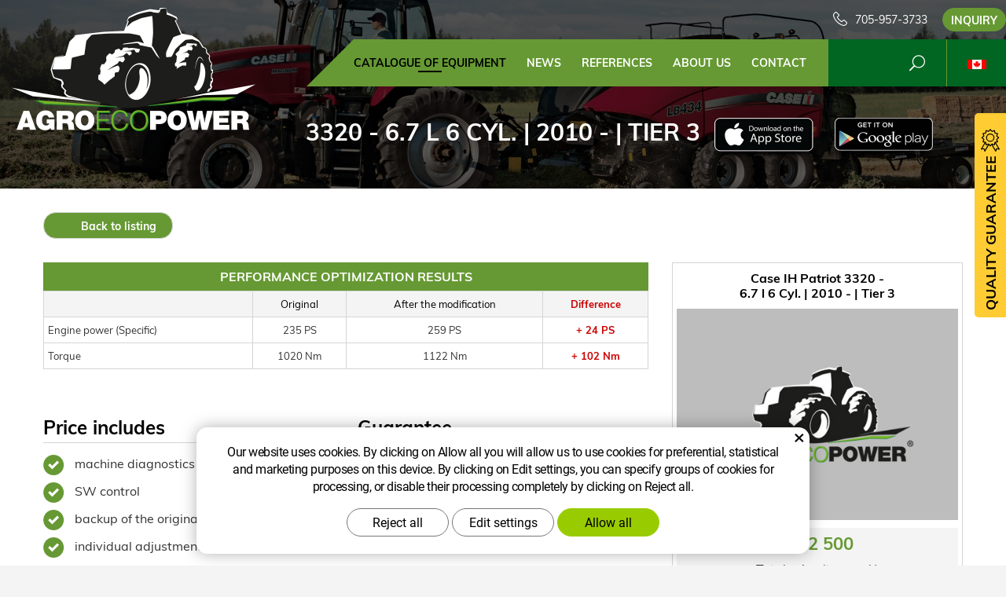

--- FILE ---
content_type: text/html; charset=UTF-8
request_url: https://www.agroecopower.ca/chip/case-ih/postrikovace/patriot/6.7-l-6-cyl.-172-10371/
body_size: 10465
content:
<!DOCTYPE html>
<!--<html>-->
<html lang="en">	<head>
<!-- Basic -->
<meta charset="utf-8">
<title>3320 - 6.7 l 6 Cyl. | 2010 - | Tier 3 :: AgroEcoPower</title>
<meta name="description" content="CATALOGUE OF EQUIPMENT">
<meta name="keywords" content="CATALOGUE, OF, EQUIPMENT, CATALOGUE OF EQUIPMENT">
<meta name="robots" content="index, follow">
<meta name="application-name" content="CPedit">
<meta name="author" content="CzechProject spol. s r.o.">
<meta property="og:title" content="3320 - 6.7 l 6 Cyl. | 2010 - | Tier 3 :: AgroEcoPower">
<meta property="og:url" content="https://www.agroecopower.ca/chip/case-ih/postrikovace/patriot/6.7-l-6-cyl.-172-10371/">
<meta property="og:type" content="article">
<meta property="og:description" content="CATALOGUE OF EQUIPMENT">
<meta property="og:site_name" content="AgroEcoPower">
<meta itemprop="name" content="3320 - 6.7 l 6 Cyl. | 2010 - | Tier 3 :: AgroEcoPower">
<meta itemprop="description" content="CATALOGUE OF EQUIPMENT">
<meta property="og:image" content="https://www.agroecopower.ca/img/agro/logo_soc.png">
<meta itemprop="image" content="https://www.agroecopower.ca/img/agro/logo_soc.png">
<link rel="apple-touch-icon" sizes="57x57" href="/img/agro/favicon/apple-icon-57x57.png?v=1">
<link rel="apple-touch-icon" sizes="60x60" href="/img/agro/favicon/apple-icon-60x60.png?v=1">
<link rel="apple-touch-icon" sizes="72x72" href="/img/agro/favicon/apple-icon-72x72.png?v=1">
<link rel="apple-touch-icon" sizes="76x76" href="/img/agro/favicon/apple-icon-76x76.png?v=1">
<link rel="apple-touch-icon" sizes="114x114" href="/img/agro/favicon/apple-icon-114x114.png?v=1">
<link rel="apple-touch-icon" sizes="120x120" href="/img/agro/favicon/apple-icon-120x120.png?v=1">
<link rel="apple-touch-icon" sizes="144x144" href="/img/agro/favicon/apple-icon-144x144.png?v=1">
<link rel="apple-touch-icon" sizes="152x152" href="/img/agro/favicon/apple-icon-152x152.png?v=1">
<link rel="apple-touch-icon" sizes="180x180" href="/img/agro/favicon/apple-icon-180x180.png?v=1">
<link rel="icon" type="image/png" sizes="192x192" href="/img/agro/favicon/android-icon-192x192.png?v=1">
<link rel="icon" type="image/png" sizes="32x32" href="/img/agro/favicon/favicon-32x32.png?v=1">
<link rel="icon" type="image/png" sizes="96x96" href="/img/agro/favicon/favicon-96x96.png?v=1">
<link rel="icon" type="image/png" sizes="16x16" href="/img/agro/favicon/favicon-16x16.png?v=1">
<meta name="msapplication-TileColor" content="#ffffff">
<meta name="msapplication-TileImage" content="/img/agro/favicon/ms-icon-144x144.png?v=1">
<meta name="theme-color" content="#ffffff">
<link rel="manifest" href="/manifest.json">
<!-- Mobile Metas -->
<meta name="viewport" content="width=device-width, initial-scale=1.0, minimum-scale=1.0">
<link href="/css/muli.css" rel="stylesheet">
<link href="/css/bootstrap.min.css" rel="stylesheet">
<link href="/css/elegant_ico.css" rel="stylesheet" type="text/css">
<!--[if lte IE 7]><script src="lte-ie7.js"></script><![endif]-->
<link href="/css/global.min.css?m=1761310791" rel="stylesheet">
<link href="/css/weby/agro.min.css?m=1756278633" rel="stylesheet">
<link href="/css/print.css?v=0" rel="stylesheet" media="print">
<!-- HTML5 shim and Respond.js for IE8 support of HTML5 elements and media queries -->
<!-- WARNING: Respond.js doesn't work if you view the page via file:// -->
<!--[if lt IE 9]>
<script src="https://oss.maxcdn.com/html5shiv/3.7.2/html5shiv.min.js"></script>
<script src="https://oss.maxcdn.com/respond/1.4.2/respond.min.js"></script>
<![endif]-->
<script type="text/javascript">
window.dataLayer = window.dataLayer || [];
function gtag(){ dataLayer.push(arguments);}
gtag('consent', 'default', {
'ad_storage': 'denied',
'ad_user_data': 'denied',
'ad_personalization': 'denied',
'analytics_storage': 'denied',
'wait_for_update': 500
});
consentSetting = {};
consentSetting.security_storage = 'granted';
var cookieConsentGTMfired = false;
if (typeof (gtag) !== 'undefined' && Object.keys(consentSetting).length > 0) {
gtag('consent', 'update', consentSetting);
}
</script>
<!-- Google Tag Manager -->
<script>(function(w,d,s,l,i){ w[l]=w[l]||[];w[l].push({ 'gtm.start':
new Date().getTime(),event:'gtm.js'});var f=d.getElementsByTagName(s)[0],
j=d.createElement(s),dl=l!='dataLayer'?'&l='+l:'';j.async=true;j.src=
'https://www.googletagmanager.com/gtm.js?id='+i+dl;f.parentNode.insertBefore(j,f);
})(window,document,'script','dataLayer','GTM-WR8ZLVQ');</script>
<!-- End Google Tag Manager -->
<script type="text/plain" data-cookie-consent="necessarily">
dataLayer.push({ ecommerce: null });
dataLayer.push({
event: "view_item",
ecommerce: {
currency: "CAD",
value: 0,
items: [
{
item_id: "e17574",
item_name: "3320 - 6.7 l 6 Cyl. | 2010 - | Tier 3",
index: 0,
item_brand: "Case IH",
item_category0: "Case IH",
item_list_id: "m11310",
item_list_name: "Patriot - 3320 (2010 - ..)",
price: 0,
quantity: 1
}
]
}
});
</script>	</head>
<body class="motor-detail lang-ca">
<div id="prekryv"></div>
<header id="header">
<div id="header-container" >
<div id="top-line" class="container" >
<div class="row" >
<div class="col-xs-7 col-sm-4" id="logo" >
<a href="/" title="AgroEcoPower">
<img alt="AgroEcoPower" src="/img/agro/logo.png?v=1">
</a>
</div>
<div class="col-xs-5 col-sm-8" id="header-right-block" >
<button id="main-menu" type="button" class="navbar-toggle collapsed" data-toggle="collapse" data-target="#navbar" aria-expanded="false" aria-controls="navbar">
<span aria-hidden="true" class="glyphicon glyphicon-menu-hamburger"></span>
</button>
<div id="mutace" >
<ul>
<li class="au" >
<a href="https://www.agroecopower.com.au/">
<img src="/img/flag_au.svg" alt="au"><br><img src="/img/flag_nz.svg" alt="nz">
</a>
</li>
<li class="br" >
<a href="https://www.brazilagroecopower.com/">
<img src="/img/flag_br.svg" alt="br">
</a>
</li>
<li class="aktivni ca">
<span>
<img src="/img/flag_ca.svg" alt="ca">
</span>
</li>
<li class="cs" >
<a href="https://www.agroecopower.cz/">
<img src="/img/flag_cz.svg" alt="cs">
</a>
</li>
<li class="de" >
<a href="https://www.agroecopower.de/">
<img src="/img/flag_de.svg" alt="de">
</a>
</li>
<li class="en" >
<a href="https://www.agroecopower.com/">
<img src="/img/flag_us.svg" alt="en">
</a>
</li>
<li class="fr" >
<a href="https://www.agroecopower.fr/">
<img src="/img/flag_fr.svg" alt="fr">
</a>
</li>
<li class="hu" >
<a href="https://www.agroecopower.hu">
<img src="/img/flag_hu.svg" alt="hu">
</a>
</li>
<li class="pl" >
<a href="https://www.agroecopower.pl/">
<img src="/img/flag_pl.svg" alt="pl">
</a>
</li>
<li class="ro" >
<a href="https://www.agroecopower.ro/">
<img src="/img/flag_ro.svg" alt="ro">
</a>
</li>
<li class="sk" >
<a href="https://www.agroecopower.sk/">
<img src="/img/flag_sk.svg" alt="sk">
</a>
</li>
<li class="tr" >
<a href="https://www.agroecopower-tr.com/">
<img src="/img/flag_tr.svg" alt="tr">
</a>
</li>
<li class="ua" >
<a href="https://www.agroecopower.com.ua/">
<img src="/img/flag_ua.svg" alt="ua">
</a>
</li>
</ul>
</div>	<div id="searchFormTop" >
<form action="/hledani.php" method="get" id="hledani" class="inline-form searchForm">
<div class="hledani-input clearfix">
<input type="text" class="form-control search" name="q" id="q" placeholder="Search term" autocomplete="off">
<input type="hidden" name="n_q">	<button class="ico-btn hledat-mobile" type="submit"><span class="icon icon_search"></span></button>
</div>
<ul id="ajaxSearch"></ul>
<span id="ajaxSearchArrow"></span>
</form>
</div>	<div class="kontakt">
<span class="telefon-ico clearfix">
<svg aria-hidden="true" viewBox="0 0 40 40.18" class="svg-icon">
<use xlink:href="/img/loga.svg#icon_phone" ></use>
</svg>
<a href="tel:7059573733" title="Call us!">705-957-3733</a>
</span>
<a class="btn" id="btn-poptavka" href="#formularKontakt">Inquiry</a>
</div>	</div>
</div>
</div>
<nav class="navbar" id="mainMenu">
<div class="container" >
<div id="navbar" class="navbar-collapse collapse">
<ul class="nav navbar-nav">
<li class="hide-navbar"><a href="/" title="AGROECOPOWER - MORE POWER, BETTER TORQUE, LESS FUEL ">Home</a></li>	<li class=" active"><a href="/chip/" title="CATALOGUE OF EQUIPMENT">CATALOGUE OF EQUIPMENT</a></li>
<li class=""><a href="/news/" title="news">news</a></li>
<li class=""><a href="/references/" title="References">References</a></li>
<li class="cols-1"><a href="/about-us-2/" title="about us">about us</a></li>
<li class="kontakty"><a href="/contact/" title="contact">contact</a></li>
<li class="menu-poptavka"><a href="#formularKontakt">Inquiry</a></li>
</ul>
<ul class="nav navbar-nav hide-navbar RESPswitchMENU hideOnDesktop">
<li><a class="btn RESPswitch RESPswitchOFF hideOnDesktop" href="?RESPswitch" rel="nofollow" title="View classic version">View classic version</a>
<a class="btn RESPswitch RESPswitchON hideOnDesktop hidden" href="?RESPswitch" rel="nofollow" title="View mobile version">View mobile version</a></li>
</ul>
</div>
</div>
</nav>	</div>
</header>
<div id="main_obal">
<div id="pageHeader" data-image="/photos/xtun_brands/photo/f/0/59.jpg?m=1523272677" >
<div class="container" >
<strong class="h1">3320 - 6.7 l 6 Cyl. | 2010 - | Tier 3</strong>
</div>
</div>
<div id="app-otherpage" >
<a class="ios" href="https://itunes.apple.com/gb/app/agroecopower/id1451745499" title="Stáhnout pro iOS"><img class="img-responsive" src="/img/app-ios.png" alt="iOS"></a>
<a class="android" href="https://play.google.com/store/apps/details?id=com.pmalasek.agroecopowermaster" title="Stáhnout pro Android"><img class="img-responsive" src="/img/app-and.png" alt="Android"></a>
</div>
<section role="main" id="main_block" class="" >
<div class="sekce" id="katalog-sekce-top">
<div class="container" >
<nav class="top-nav" >
<a href="../" class="btn btn-back" ><i class="icon arrow_back" ></i> Back to listing</a>
</nav>
<div class="row detail" id="detail-motoru" >
<div class="col-xs-12 col-md-4 col-model" >
<div class="model" >
<div class="h2 nazev" ><strong>Case IH Patriot 3320 -<br />
6.7 l 6 Cyl. | 2010 - | Tier 3</strong></div>
<img src="/photos/vychozi-obrazky/agro/d.jpg?v=3" alt="Patriot - 3320 (2010 - ..)"><br>	<div class="cena" >
<strong>
C$&nbsp;2&nbsp;500
</strong>
<span class="popisek" >Total price (tax excl.)</span>
</div>
<div class="poptat">
<a class="btn btn-primary" href="#vehicleForm" data-slide>Buy now!</a>
</div>
<a class="btn" href="#faqHeading" data-slide>Frequently asked questions</a>
</div>
</div>
<div class="col-xs-12 col-md-8 col-obsah" >
<div class="tabulka-uprav-caption" >Performance optimization results</div>
<div class="table-responsive" >
<table class="tabulka-uprav table-to-scroll" >
<thead>
<tr><th></th>
<th>Original</th>
<th>After the modification</th>
<th class="red">Difference</th>
</tr>
</thead>
<tbody>
<tr><th scope="row" class="text-left">Engine power (Specific)</th>
<td>235 PS</td>
<td>259 PS</td>
<td class="red">+ 24 PS</td>
</tr>
<tr><th scope="row" class="text-left">Torque</th>
<td>1020 Nm</td>
<td>1122 Nm</td>
<td class="red">+ 102 Nm</td>
</tr>
</tbody>
</table>
</div>
<div class="page-content" >
<div class="row"><div class="col-xs-12 col-sm-6"><h2 class="h2_extra">Price includes</h2><ul><li>machine diagnostics</li><li>SW control</li><li>backup of the original SW</li><li>individual adjustment of your machine</li></ul></div><div class="col-xs-12 col-sm-6"><h2 class="h2_extra">Guarantee</h2><ul><li>two years on the control unit and software</li><li>lifetime warranty on software</li></ul></div></div>
</div>
</div>
</div>
</div>
</div>
<div class="sekce" >
<div class="container" >
<h2 class="detail-heading" id="faqHeading">Frequently asked questions</h2>
<div class="panel faq">
<h3 class="panel-heading" role="tab" >
<a class="collapsed" role="button" data-toggle="collapse" href="#faq-item-2244" aria-expanded="false" aria-controls="faq-item-2244">
We focus purely on AG machines, semi-trucks and construction or handling equipment. In case of an individual question, please contact us.
</a>
</h3>
<div id="faq-item-2244" class="panel-collapse collapse" role="tabpanel" >
<article class="collapse-content" >
</article>
</div>
</div>
<div class="panel faq">
<h3 class="panel-heading" role="tab" >
<a class="collapsed" role="button" data-toggle="collapse" href="#faq-item-1458" aria-expanded="false" aria-controls="faq-item-1458">
Isn´t it illegal?
</a>
</h3>
<div id="faq-item-1458" class="panel-collapse collapse" role="tabpanel" >
<article class="collapse-content" >
<p>No, it is not. SW modifications are legal, completely.</p>
</article>
</div>
</div>
<div class="panel faq">
<h3 class="panel-heading" role="tab" >
<a class="collapsed" role="button" data-toggle="collapse" href="#faq-item-1457" aria-expanded="false" aria-controls="faq-item-1457">
Your competitors Eco Tune/Agri Tune/ are cheaper than you. Why is yours worth more than theirs ! Aren't they doing the same service?
</a>
</h3>
<div id="faq-item-1457" class="panel-collapse collapse" role="tabpanel" >
<article class="collapse-content" >
<p>We offer our product at comparable prices to our competitors. Our pros are: 1) 30 Day Trial Period 2) Lifetime Warranty 3) We do an individual<br>tune for every customer based on his/her needs, no standardized or universal SW modifications same for all.</p>
</article>
</div>
</div>
<div class="panel faq">
<h3 class="panel-heading" role="tab" >
<a class="collapsed" role="button" data-toggle="collapse" href="#faq-item-1456" aria-expanded="false" aria-controls="faq-item-1456">
Can I turn your tune off and on!
</a>
</h3>
<div id="faq-item-1456" class="panel-collapse collapse" role="tabpanel" >
<article class="collapse-content" >
<p>Not yourself. Only our SW specialist can do it. However, we are available 24/7 to assist you, just call us and we will help you by return.</p>
</article>
</div>
</div>
<div class="panel faq">
<h3 class="panel-heading" role="tab" >
<a class="collapsed" role="button" data-toggle="collapse" href="#faq-item-1455" aria-expanded="false" aria-controls="faq-item-1455">
Why are you better than a chip box? I think they are cheaper!
</a>
</h3>
<div id="faq-item-1455" class="panel-collapse collapse" role="tabpanel" >
<article class="collapse-content" >
<p>Tune is safe, synchronizes and balances the entire system via Can-Bus communication system, offers better fuel economy, brings the torque curve back to the “sweet-spot“ and provides higher torque at lower RPMs.</p>
</article>
</div>
</div>
<div class="panel faq">
<h3 class="panel-heading" role="tab" >
<a class="collapsed" role="button" data-toggle="collapse" href="#faq-item-1454" aria-expanded="false" aria-controls="faq-item-1454">
Is your company solid and going to be there when I need you?
</a>
</h3>
<div id="faq-item-1454" class="panel-collapse collapse" role="tabpanel" >
<article class="collapse-content" >
<p>AgroEcoPower LLC has started operations in Midwest in 2014. The mother company in Europe was established in 1999. We have a long history<br>and 70.000+ tunes done in 10 EU countries and the USA. Our happy customers are our priority No 1. You can reach out to us anytime.</p><p>Our R&amp;D department in Europe is ready to help 24/7.</p>
</article>
</div>
</div>
<div class="panel faq">
<h3 class="panel-heading" role="tab" >
<a class="collapsed" role="button" data-toggle="collapse" href="#faq-item-1453" aria-expanded="false" aria-controls="faq-item-1453">
Do you offer a finders fee because I have a lot of friends and relatives that I may be able to send to you?
</a>
</h3>
<div id="faq-item-1453" class="panel-collapse collapse" role="tabpanel" >
<article class="collapse-content" >
<p>We appreciate any referrals you can provide us with as word of mouth works well in AG industry. We value all your potential tips and would be<br>happy to pay you a fair commission. For more details, contact our team.</p>
</article>
</div>
</div>
<div class="panel faq">
<h3 class="panel-heading" role="tab" >
<a class="collapsed" role="button" data-toggle="collapse" href="#faq-item-1452" aria-expanded="false" aria-controls="faq-item-1452">
Do you have customers that I can talk with?
</a>
</h3>
<div id="faq-item-1452" class="panel-collapse collapse" role="tabpanel" >
<article class="collapse-content" >
<p>Sure. We can provide you with referrals in your area. We are proud to have many happy customers in Midwest region.</p>
</article>
</div>
</div>
<div class="panel faq">
<h3 class="panel-heading" role="tab" >
<a class="collapsed" role="button" data-toggle="collapse" href="#faq-item-1451" aria-expanded="false" aria-controls="faq-item-1451">
Do you do pick-up trucks?
</a>
</h3>
<div id="faq-item-1451" class="panel-collapse collapse" role="tabpanel" >
<article class="collapse-content" >
<p>We can do them, however, we are purely focused on AG machines and semi-truck.</p>
</article>
</div>
</div>
<div class="panel faq">
<h3 class="panel-heading" role="tab" >
<a class="collapsed" role="button" data-toggle="collapse" href="#faq-item-1450" aria-expanded="false" aria-controls="faq-item-1450">
Will you be straight with me if you don't think my particular equipment won't see the advantages to your tune?
</a>
</h3>
<div id="faq-item-1450" class="panel-collapse collapse" role="tabpanel" >
<article class="collapse-content" >
<p>Yes, we are always open with our customers as we do not want to jeopradize our reputation. Moreover, we offer 30 Day Trial Period for you to<br>try.</p>
</article>
</div>
</div>
<div class="panel faq">
<h3 class="panel-heading" role="tab" >
<a class="collapsed" role="button" data-toggle="collapse" href="#faq-item-1449" aria-expanded="false" aria-controls="faq-item-1449">
Can you do any fine tuning in different areas or are they all the same?
</a>
</h3>
<div id="faq-item-1449" class="panel-collapse collapse" role="tabpanel" >
<article class="collapse-content" >
<p>Every SW modification is specific and individual job done by SW engineers at the EU HQs. We always tune the original SW downloaded from your<br>machine. No universal SW modification is offered by AgroEcoPower LLC.</p>
</article>
</div>
</div>
<div class="panel faq">
<h3 class="panel-heading" role="tab" >
<a class="collapsed" role="button" data-toggle="collapse" href="#faq-item-1448" aria-expanded="false" aria-controls="faq-item-1448">
What if I can't tell the difference or I don't like it?
</a>
</h3>
<div id="faq-item-1448" class="panel-collapse collapse" role="tabpanel" >
<article class="collapse-content" >
<p>We provide you with 30 Day Trial Period. You can try your machine in the field and then you make your decision.</p>
<p>If you do not feel/like the difference we put it back to original. We can easily proof the difference on DYNO.</p>
</article>
</div>
</div>
<div class="panel faq">
<h3 class="panel-heading" role="tab" >
<a class="collapsed" role="button" data-toggle="collapse" href="#faq-item-1447" aria-expanded="false" aria-controls="faq-item-1447">
How can I be sure this is safe for me to risk on my equipment?
</a>
</h3>
<div id="faq-item-1447" class="panel-collapse collapse" role="tabpanel" >
<article class="collapse-content" >
<p>Our SW modification is exactly the same what a manufacturer does. That is why you are always safe with our product.</p>
</article>
</div>
</div>
<div class="panel faq">
<h3 class="panel-heading" role="tab" >
<a class="collapsed" role="button" data-toggle="collapse" href="#faq-item-1446" aria-expanded="false" aria-controls="faq-item-1446">
How do you know how much HP is safe?
</a>
</h3>
<div id="faq-item-1446" class="panel-collapse collapse" role="tabpanel" >
<article class="collapse-content" >
<p>We always follow manufacturers´and our European R&amp;D centre´s recommendations. We always keep HP within the given range. Also DYNO<br>allows us to measure the tractors power output on site.</p><p>We also use AgroEcoPower App which data is based on 18 years experience in the SW modification industry</p>
</article>
</div>
</div>
<div class="panel faq">
<h3 class="panel-heading" role="tab" >
<a class="collapsed" role="button" data-toggle="collapse" href="#faq-item-1445" aria-expanded="false" aria-controls="faq-item-1445">
Will my equipment throw fault codes and what happens if it does?
</a>
</h3>
<div id="faq-item-1445" class="panel-collapse collapse" role="tabpanel" >
<article class="collapse-content" >
<p>We always follow all manufacturers´ and our European R&amp;D centre´s manuals. If it happens we can easily look it up and fix it. However, this<br>rarely happens due to long development history of AgroEcoPower</p>
</article>
</div>
</div>
<div class="panel faq">
<h3 class="panel-heading" role="tab" >
<a class="collapsed" role="button" data-toggle="collapse" href="#faq-item-1444" aria-expanded="false" aria-controls="faq-item-1444">
How come Deere, Case, New Holland don't do this?
</a>
</h3>
<div id="faq-item-1444" class="panel-collapse collapse" role="tabpanel" >
<article class="collapse-content" >
</article>
</div>
</div>
<div class="panel faq">
<h3 class="panel-heading" role="tab" >
<a class="collapsed" role="button" data-toggle="collapse" href="#faq-item-1443" aria-expanded="false" aria-controls="faq-item-1443">
What our response time was in case we need it reversed all of a sudden?
</a>
</h3>
<div id="faq-item-1443" class="panel-collapse collapse" role="tabpanel" >
<article class="collapse-content" >
<p>With our coverage, we are able to come within 4 hours if needed. Earlier if we are in the area. Normally, we plan 2-3 weeks in advance.</p>
</article>
</div>
</div>
<div class="panel faq">
<h3 class="panel-heading" role="tab" >
<a class="collapsed" role="button" data-toggle="collapse" href="#faq-item-1442" aria-expanded="false" aria-controls="faq-item-1442">
What if my engine blows up after you tune it?
</a>
</h3>
<div id="faq-item-1442" class="panel-collapse collapse" role="tabpanel" >
<article class="collapse-content" >
<p>We tuned already 70.000+ machines in Europe and in the USA and this has never happend. We always follow the safety limits recommended by<br>manufacturer and our Research&amp;Development (R&amp;D) centre in Europe.</p><p>Make sure that your engine is in a good condition before you let us tune it, then you need not worry about engine blowing up.</p>
</article>
</div>
</div>
<div class="panel faq">
<h3 class="panel-heading" role="tab" >
<a class="collapsed" role="button" data-toggle="collapse" href="#faq-item-1441" aria-expanded="false" aria-controls="faq-item-1441">
Will the machine burn more fuel after tuning
</a>
</h3>
<div id="faq-item-1441" class="panel-collapse collapse" role="tabpanel" >
<article class="collapse-content" >
<p>It depends on your driving style. You can either drive at the same speed a few gears higher for better fuel economy, or you can use added power with the same fuel consumption. During tuning process, our technicians will provide you with detailed information on how to utilize the maximum efficiency of your machine.</p>
</article>
</div>
</div>
<div class="panel faq">
<h3 class="panel-heading" role="tab" >
<a class="collapsed" role="button" data-toggle="collapse" href="#faq-item-1440" aria-expanded="false" aria-controls="faq-item-1440">
What happens if I have to take it into dealer for maintenance, can they see it?
</a>
</h3>
<div id="faq-item-1440" class="panel-collapse collapse" role="tabpanel" >
<article class="collapse-content" >
<p>In most cases they cannot, however if you want be 100% sure, let us put SW back to original before your inspection. We will tune it again<br>afterwards free of charge.</p>
</article>
</div>
</div>
<div class="panel faq">
<h3 class="panel-heading" role="tab" >
<a class="collapsed" role="button" data-toggle="collapse" href="#faq-item-1439" aria-expanded="false" aria-controls="faq-item-1439">
What about my warranty? Will it be hard on the rest of my tractor such as trans., rear end, etc.?
</a>
</h3>
<div id="faq-item-1439" class="panel-collapse collapse" role="tabpanel" >
<article class="collapse-content" >
<p>It can affect your warranty if dealer finds the tune. However, we modify your current SW version which means that serial number/SW version<br>number remains the same. Therefore the dealer cannot see it in most cases. If you want to be 100% sure, we offer to put it back to original<br>before visiting your dealer and after an inspection we tune it up again free of charge.</p><p>The tuned ECU communicates with the rest of the drivetrain thru CAN bus wire, so all the other components (clutch/transmission/etc. are aware<br>of power outputs.</p><p>Because our SW modification allows you to run your machine at lower RPM ‘s with the unchanged power, the other parts do not suffer so much.</p>
</article>
</div>
</div>
<div class="panel faq">
<h3 class="panel-heading" role="tab" >
<a class="collapsed" role="button" data-toggle="collapse" href="#faq-item-1438" aria-expanded="false" aria-controls="faq-item-1438">
Do you stand behind your product? And if so how does it work?
</a>
</h3>
<div id="faq-item-1438" class="panel-collapse collapse" role="tabpanel" >
<article class="collapse-content" >
<p dir="ltr">Yes, we do. The company has 20+ years of experience in software tuning.</p>
<p>Tuning does not involve any mechanical modifications to the engine. We offer software modifications by reprogramming EPROM (Erasable Programmable Read-Only Memory), it is an electronic memory block with a serial program in the ECU (Electronic Control Unit).</p>
<p>The advantage is that the reprogrammed ECU "knows" about its reprogramming, so it does not affect the communication of the entire Can-Bus system. Therefore, for example, in the case of fuel injection, true data is always provided.</p>
<p>SW modifications optimally adjust the injection parameters, the air-fuel ratio, the injection time, the amount of fuel and also the torque limiter. With our SW modification, we can increase the power of your engine up to 30% and torque up to 25%. The torque curve is also rebalanced and provides the performance in the range of low to medium RPMs. Reduction of fuel consumption can be up to 18%.</p>
<p> </p>
</article>
</div>
</div>
<div class="panel faq">
<h3 class="panel-heading" role="tab" >
<a class="collapsed" role="button" data-toggle="collapse" href="#faq-item-449" aria-expanded="false" aria-controls="faq-item-449">
Can you demonstrate how much power the engine gained?
</a>
</h3>
<div id="faq-item-449" class="panel-collapse collapse" role="tabpanel" >
<article class="collapse-content" >
<p>Yes, we can. We have our own performance measuring test facilities. Of course, this only goes for tractors.</p>
</article>
</div>
</div>
<div class="panel faq">
<h3 class="panel-heading" role="tab" >
<a class="collapsed" role="button" data-toggle="collapse" href="#faq-item-448" aria-expanded="false" aria-controls="faq-item-448">
What happens if they reverse the modification in a garage?
</a>
</h3>
<div id="faq-item-448" class="panel-collapse collapse" role="tabpanel" >
<article class="collapse-content" >
<p>We offer a 2-year software warranty and life-long reinstallation warranty. Simply call us and our technicians will come and reinstall your software FREE OF CHARGE.</p>
</article>
</div>
</div>
<div class="panel faq">
<h3 class="panel-heading" role="tab" >
<a class="collapsed" role="button" data-toggle="collapse" href="#faq-item-447" aria-expanded="false" aria-controls="faq-item-447">
Why can’t I get a modification directly from the manufacturer?
</a>
</h3>
<div id="faq-item-447" class="panel-collapse collapse" role="tabpanel" >
<article class="collapse-content" >
<p>Manufacturer will offer one model series of the vehicles with different power, that means they basically modify their vehicles the same way, but in a different price range.</p>
</article>
</div>
</div>
<div class="panel faq">
<h3 class="panel-heading" role="tab" >
<a class="collapsed" role="button" data-toggle="collapse" href="#faq-item-446" aria-expanded="false" aria-controls="faq-item-446">
Why don’t you add the same amount of power for every vehicle?
</a>
</h3>
<div id="faq-item-446" class="panel-collapse collapse" role="tabpanel" >
<article class="collapse-content" >
<p>To preserve longevity of the vehicle. Some last longer, some don’t. It all depends on the particular vehicle. </p>
</article>
</div>
</div>
<div class="panel faq">
<h3 class="panel-heading" role="tab" >
<a class="collapsed" role="button" data-toggle="collapse" href="#faq-item-445" aria-expanded="false" aria-controls="faq-item-445">
Will the fuel consumption decrease?
</a>
</h3>
<div id="faq-item-445" class="panel-collapse collapse" role="tabpanel" >
<article class="collapse-content" >
<p>In most cases it will. It all depends on how you drive and service your vehicle, working conditions and optimally chosen tools are also a huge aspect.</p>
</article>
</div>
</div>
<div class="panel faq">
<h3 class="panel-heading" role="tab" >
<a class="collapsed" role="button" data-toggle="collapse" href="#faq-item-74" aria-expanded="false" aria-controls="faq-item-74">
What does performance optimalization mean?
</a>
</h3>
<div id="faq-item-74" class="panel-collapse collapse" role="tabpanel" >
<article class="collapse-content" >
<p>We chip the vehicles by performing a software modification, specifically by reprogramming the EPROM memory (Erasable Programmable Read-Only Memory), that is an electronic memory block with serial program in the control unit. The advantage to this is that the reprogrammed control unit “is well aware” of its reprogramming and therefore, communication with Scanbus bus is not influenced. So if you wanted to observe the diesel consumption of your vehicle on-line, all the real data is safe.</p>
</article>
</div>
</div>
</div>
</div>
<div class="sekce hidden" id="sekcePoptat" >
<div class="container" >
<h2 class="detail-heading">Inquiry / question regarding: <span class="thin">Case IH Patriot 3320 -
6.7 l 6 Cyl. | 2010 - | Tier 3</span></h2>
<div class="poptavka-box">
<div id="vehicleForm" class="white-popup-block hide-ico mfp-hide">
<p class="win-message">
Inquiry / question regarding: 3320 - 6.7 l 6 Cyl. | 2010 - | Tier 3
</p>
<div class="pipedriveWebForms" data-pd-webforms="https://webforms.pipedrive.com/f/ctscQu0G8OyiLNpm0nXytm661tB7UorzYDIdujG9RZjIekt0sc8MshaO6Jkr2qmLlN"><script src="https://webforms.pipedrive.com/f/loader"></script></div>
</div>
</div>	</div>
</div>
</section>
</div>
<footer id="footer">
<div id="blok-poradit" class="">
<div class="container" >
<h2>Need help?</h2>
<p>Didn't find what you were looking for? Are you interested in our services? Don't hesitate to contact us, we are always happy to help you.</p>
<div class="row">
<div class="col-sm-6 col-lg-3">
<a class="blok-poradit-item telefon" href="tel:7059573733" rel="nofollow" >
<svg aria-hidden="true" viewBox="0 0 40 40.18" class="svg-icon">
<use xlink:href="/img/loga.svg#icon_phone" ></use>
</svg>
<span >705-957-3733</span>
</a>
</div>
<div class="col-sm-6 col-lg-3">
<a href="#info%z%agroecopower.ca" class="blok-poradit-item email rozbitej_mejl" rel="nofollow" >
<svg aria-hidden="true" viewBox="0 0 40 40.18" class="svg-icon">
<use xlink:href="/img/loga.svg#ikon_mail" ></use>
</svg>
<span >#info%z%agroecopower.ca</span>
</a>
</div>
<div class="col-sm-6 col-lg-3">
<a href="#formularKontakt" title="Contact us" class="blok-poradit-item poptavka" >	<svg aria-hidden="true" viewBox="0 0 40 40.18" class="svg-icon">
<use xlink:href="/img/loga.svg#ikon_formular" ></use>
</svg>
<span >Quick inquiry</span>
</a>
</div>
<div class="col-sm-6 col-lg-3">
<div class="blok-poradit-item socialy" >
<a class="fb" href="https://www.facebook.com/AgroecopowerCanada" target="_blank" >
<svg aria-hidden="true" viewBox="0 0 28 56" class="svg-icon">
<use xlink:href="/img/loga.svg#facebook" ></use>
</svg>
</a>	<a class="yt" href="https://www.youtube.com/channel/UCG4CbhHTOcsG2iYJ3FN1zsw" target="_blank" >
<svg aria-hidden="true" viewBox="0 0 60 40" class="svg-icon">
<use xlink:href="/img/loga.svg#youtube" ></use>
</svg>
</a>	<a class="insta" href="https://www.instagram.com/aep_canada" target="_blank" >
<svg aria-hidden="true" viewBox="0 0 200 200" class="svg-icon">
<use xlink:href="/img/loga.svg#instagram" ></use>
</svg>
</a>	</div>
</div>
</div>
<div id="app-bot" >
<a class="ios" href="https://itunes.apple.com/gb/app/agroecopower/id1451745499" title="Stáhnout pro iOS"><img class="img-responsive" src="/img/app-ios.png" alt="iOS"></a>
<a class="android" href="https://play.google.com/store/apps/details?id=com.pmalasek.agroecopowermaster" title="Stáhnout pro Android"><img class="img-responsive" src="/img/app-and.png" alt="Android"></a>
</div>
<nav id="menuPaticka" >
<ul class="list-unstyled" >
</ul>
</nav>
</div>
</div>
<div id="blok-odkazy" >
<div class="container" >
<div class="row">
<div class="col-xs-12 col-sm-6 col-md-3 odkaz-box" >
<a href="https://www.xtuning.cz/" title="Performance modifying adjustments of car engines">
<img src="/img/logo_xtuning.png?v=2" alt="Performance modifying adjustments of car engines">
<span class="info" >Performance modifying adjustments of car engines</span>
<i class="sipka icon arrow_right" ></i>
</a>
</div>
<div class="col-xs-12 col-sm-6 col-md-3 odkaz-box" >
<a href="https://www.dpf-xtuning.cz/" title="Particulate filter regeneration">
<img src="/img/logo_dpf.png?v=2" alt="Particulate filter regeneration">
<span class="info" >Particulate filter regeneration</span>
<i class="sipka icon arrow_right" ></i>
</a>
</div>
<div class="col-xs-12 col-sm-6 col-md-3 odkaz-box" >
<a href="http://www.truckecopower.cz/" title="Performance modifying adjustments of large vehicles">
<img src="/img/logo_truck_us.png" alt="Performance modifying adjustments of large vehicles">
<span class="info" >Performance modifying adjustments of large vehicles</span>
<i class="sipka icon arrow_right" ></i>
</a>
</div>
<div class="col-xs-12 col-sm-6 col-md-3 odkaz-box" >
<a href="http://www.atx-dyno.com/" title="Performance measuring test facility">
<img src="/img/logo_atx.png?v=2" alt="Performance measuring test facility">
<span class="info" >Performance measuring test facility</span>
<i class="sipka icon arrow_right" ></i>
</a>
</div>
</div>
</div>
</div>
<div id="footer-bottom" class="hidden-print">
<div class="container">
<p class="text-center hideOnDesktop">
<a class="btn RESPswitch RESPswitchOFF hideOnDesktop" href="?RESPswitch" rel="nofollow" title="View classic version">View classic version</a>
<a class="btn RESPswitch RESPswitchON hideOnDesktop hidden" href="?RESPswitch" rel="nofollow" title="View mobile version">View mobile version</a>
</p>
<div class="row">
<div class="col-xs-12">
<ul id="flagBlock" class="text-center">
<li class="au" >
<a href="https://www.agroecopower.com.au/">
<img src="/img/flag_au.svg" alt="au"><span class="nextFlag"> <img src="/img/flag_nz.svg" alt="nz"></span>
</a>
</li>
<li class="br" >
<a href="https://www.brazilagroecopower.com/">
<img src="/img/flag_br.svg" alt="br">
</a>
</li>
<li class="aktivni ca">
<img src="/img/flag_ca.svg" alt="ca">
</li>
<li class="cs" >
<a href="https://www.agroecopower.cz/">
<img src="/img/flag_cz.svg" alt="cs">
</a>
</li>
<li class="de" >
<a href="https://www.agroecopower.de/">
<img src="/img/flag_de.svg" alt="de">
</a>
</li>
<li class="en" >
<a href="https://www.agroecopower.com/">
<img src="/img/flag_us.svg" alt="en">
</a>
</li>
<li class="fr" >
<a href="https://www.agroecopower.fr/">
<img src="/img/flag_fr.svg" alt="fr">
</a>
</li>
<li class="hu" >
<a href="https://www.agroecopower.hu">
<img src="/img/flag_hu.svg" alt="hu">
</a>
</li>
<li class="pl" >
<a href="https://www.agroecopower.pl/">
<img src="/img/flag_pl.svg" alt="pl">
</a>
</li>
<li class="ro" >
<a href="https://www.agroecopower.ro/">
<img src="/img/flag_ro.svg" alt="ro">
</a>
</li>
<li class="sk" >
<a href="https://www.agroecopower.sk/">
<img src="/img/flag_sk.svg" alt="sk">
</a>
</li>
<li class="tr" >
<a href="https://www.agroecopower-tr.com/">
<img src="/img/flag_tr.svg" alt="tr">
</a>
</li>
<li class="ua" >
<a href="https://www.agroecopower.com.ua/">
<img src="/img/flag_ua.svg" alt="ua">
</a>
</li>
</ul>
</div>
</div>
<div class="row">
<div class="col-md-6">
<p>Copyright &copy; AGROECOPOWER&nbsp;CA&nbsp;Ltd</p>
</div>
<div class="col-md-6 footer-copyright-cp">
<p>Created by <a href="http://czechproject.cz/" id="logo-cp"><svg aria-hidden="true" viewBox="0 0 467.719 90" class="svg-icon"><use xlink:href="/img/loga.svg#czechproject"></use></svg></a>
<br class="visible-xs-inline">
System <a href="http://czechproject.cz/sluzby/redakcni-system-e-shop.html" id="logo-cpedit"><svg aria-hidden="true" viewBox="0 0 188 60" class="svg-icon" ><use xlink:href="/img/loga.svg#cpedit" ></use></svg></a>
</p>
</div>
</div>
</div>
</div>
</footer>	<div id="formularKontakt" class="white-popup-block hide-ico mfp-hide">
<p class="win-message">
Contact form
</p>
<div class="pipedriveWebForms" data-pd-webforms="https://webforms.pipedrive.com/f/cku5pIUKfLN5Vwci8LtpTd09L3VCluJkgdWcX6b0IsYb1NG5g7AnTwZd94bTqg48uL"><script src="https://webforms.pipedrive.com/f/loader"></script></div><style>.pipedriveWebForms {padding: 15px}</style>
</div>
<div id="garance">
<div class="header">
<svg aria-hidden="true" viewBox="0 0 30 36.75" class="svg-icon">
<use xlink:href="/img/loga.svg#ikon_kvalita" ></use>
</svg>
<span class="nadpis">Quality guarantee</span>
</div>
<div class="content" >
<p class="content-in" >
<strong><span class="zeleny">30 day</span> trial period</strong>
<img alt="30 day trial period" src="/img/30_dni_zdarma_ca.png?v=2025" width="140">
</p>
</div>
</div>
<!-- jQuery (necessary for Bootstrap's JavaScript plugins) -->
<script src="https://shared.czechproject.cz/js/jq_3_6_0/jquery.min.js" type="text/javascript"></script>
<script src="https://code.jquery.com/jquery-migrate-3.4.1.min.js"></script>
<!-- Include all compiled plugins (below), or include individual files as needed -->
<script src="/js/bootstrap.min.js" type="text/javascript"></script>
<script src="/js/magnific-popup.min.js" type="text/javascript"></script>
<script src="/js/fb-login.js" type="text/javascript"></script>
<script src="/js/jquery.form.min.js" type="text/javascript"></script>
<script type="text/javascript">
var desetinnych_celkem = 0;
var desetinnych_platne = 1;
</script>
<script src="/js/scripts.min.js?m=1761727327" type="text/javascript" async defer></script>
<!-- IE10 viewport hack for Surface/desktop Windows 8 bug -->
<script src="/js/ie10-viewport-bug-workaround.js"></script>
<div id="alert-message"></div>
<script>document.addEventListener("DOMContentLoaded", function () {if (window.location.href.includes("contact")) {var infoBox = document.querySelector("#faq-item-17 > article > ul > li:nth-child(6) > div > div > p > a");if (infoBox) {infoBox.textContent = "";}}});</script><script src="https://shared.czechproject.cz/footer_opt_in.js?c=black&ga&lang=ca" async defer></script>
<link href="/css/magnific-popup.css" rel="stylesheet">
<link href="/css/cprespons.css" rel="stylesheet">
<link href="/css/slider.css" rel="stylesheet">
<link rel="stylesheet" href="/js/fancybox/jquery.fancybox-1.3.4.css" type="text/css" media="screen">
<script type="text/javascript" src="/js/fancybox/jquery.fancybox-1.3.4.js"></script>
<script type="text/javascript">
function fire(pucn_id, alt, href, reload_time) {
name = 'pucn_' + pucn_id;
if (Cookies.get(name) != -1) {
if ($(window).width() > 760) {
opt = { padding: 5, margin: 20};
}
else {
opt = { padding: 5, margin: 0};
}
$("#splash-screen-" + pucn_id).fancybox(opt).trigger('click');
if (href) {
setTimeout(function(){ $('#fancybox-content').append('<a class="more" href="' + href + '">&nbsp;</a>');}, 500);
setTimeout(function(){ if ($('#fancybox-content .more').length == 0) { $('#fancybox-content').append('<a class="more" href="' + href + '">&nbsp;</a>');}}, 3000);
}
if (alt) {
setTimeout(function(){ $('#fancybox-img').attr('alt', alt)}, 500);
}
var expires = new Date();
expires.setTime(expires.getTime() + (reload_time * 60 * 60 * 1000));
document.cookie = name + '=-1;path=/;expires=' + expires.toGMTString();
}
}
$(window).on('load', function() {
setTimeout( function() { fire(90, "", "https:\/\/www.agroecopower.ca\/news\/agroecopower-at-the-agritechnica-2025-trade-fair-in-hannover.html", 24);}, 3000);
});
</script>
<a href="/photos/popup/f/0/90.jpg?m=1761215219" class="hidden" id="splash-screen-90">&nbsp;</a><img style="width:0;height:0;position: absolute;bottom: 0;left: 0;z-index: -1;" src="/photos/popup/f/0/90.jpg?m=1761215219">
</body>
</html>